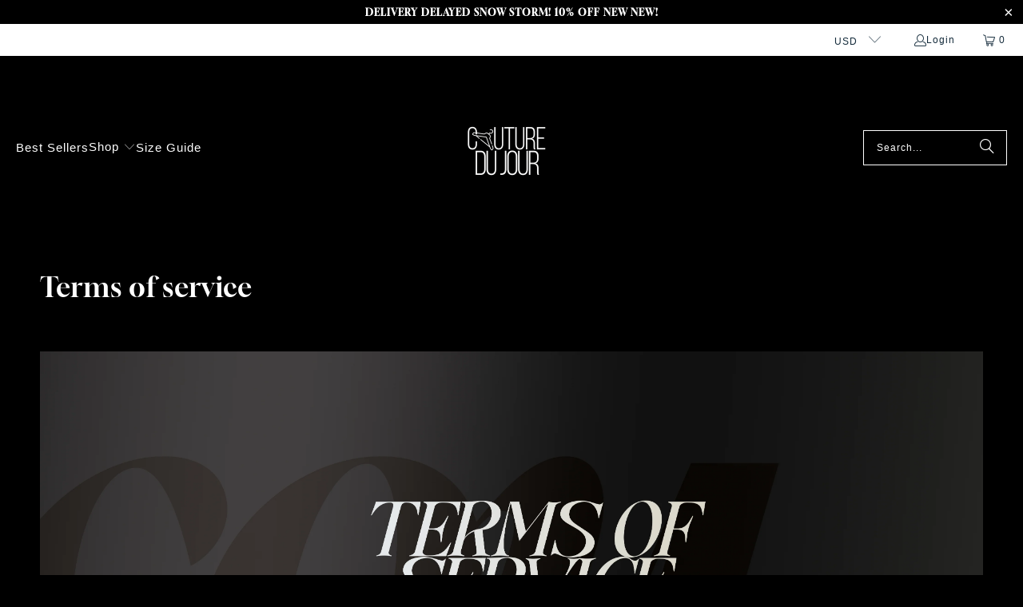

--- FILE ---
content_type: application/x-javascript
request_url: https://www.goldendev.win/shopify/show-recent-orders/shop/status/shopcouturedujour.myshopify.com.js?58987828
body_size: -337
content:
var sro_settings_updated = 1609225540;